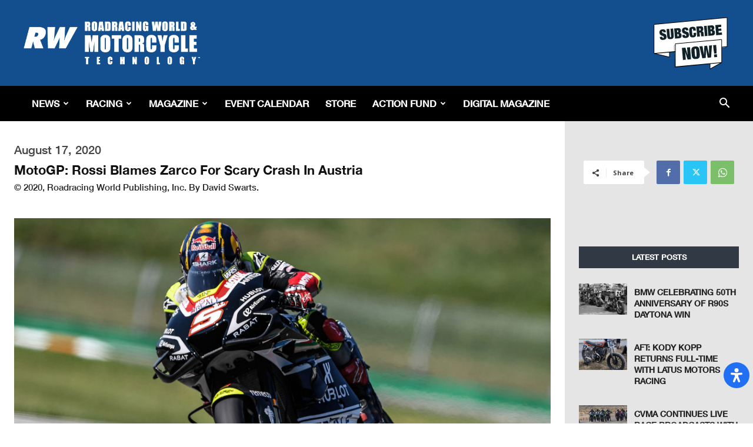

--- FILE ---
content_type: text/html; charset=utf-8
request_url: https://www.google.com/recaptcha/api2/aframe
body_size: 266
content:
<!DOCTYPE HTML><html><head><meta http-equiv="content-type" content="text/html; charset=UTF-8"></head><body><script nonce="HxezY4Jev7YP4NQKxkElew">/** Anti-fraud and anti-abuse applications only. See google.com/recaptcha */ try{var clients={'sodar':'https://pagead2.googlesyndication.com/pagead/sodar?'};window.addEventListener("message",function(a){try{if(a.source===window.parent){var b=JSON.parse(a.data);var c=clients[b['id']];if(c){var d=document.createElement('img');d.src=c+b['params']+'&rc='+(localStorage.getItem("rc::a")?sessionStorage.getItem("rc::b"):"");window.document.body.appendChild(d);sessionStorage.setItem("rc::e",parseInt(sessionStorage.getItem("rc::e")||0)+1);localStorage.setItem("rc::h",'1768620810886');}}}catch(b){}});window.parent.postMessage("_grecaptcha_ready", "*");}catch(b){}</script></body></html>